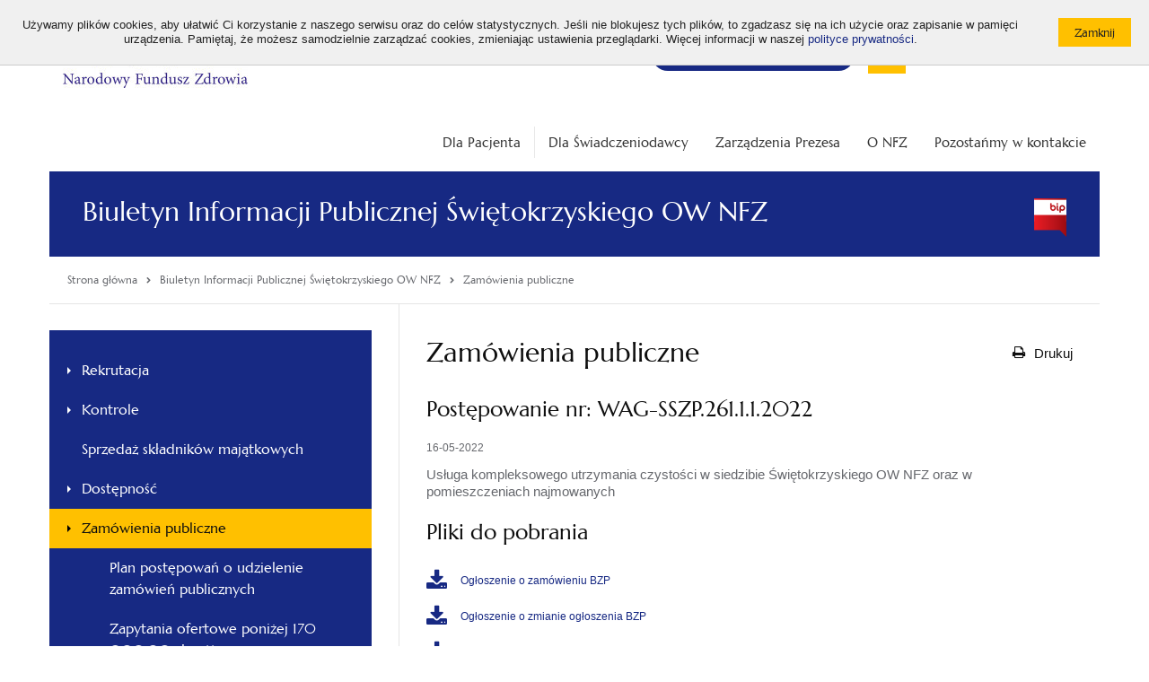

--- FILE ---
content_type: text/html; charset=utf-8
request_url: https://www.nfz.gov.pl/biuletyn-informacji-publicznej-swietokrzyskiego-ow-nfz/zamowienia-publiczne/postepowanie-nr-wag-sszp-261-1-1-2022,14.html
body_size: 8569
content:
<!DOCTYPE html>
<!--[if IE 7]><html class="ie7 page" lang="pl"><![endif]-->
<!--[if IE 8]><html class="ie8 page" lang="pl"><![endif]-->
<!--[if IE 9]><html class="ie9 page" lang="pl"><![endif]-->
<!--[if gt IE 9]><!-->
<html class="page" lang="pl">
<!--<![endif]-->

<head>
	<meta charset="UTF-8">
	<title>Zamówienia publiczne / Biuletyn Informacji Publicznej Świętokrzyskiego OW NFZ / Narodowy Fundusz Zdrowia (NFZ) – finansujemy zdrowie Polaków</title>
	<meta name="viewport" content="width=device-width, initial-scale=1.0">
	<meta name="author" content="ideo - www.ideo.pl" />
	<meta name="generator" content="edito - www.edito.pl" />
		<meta name="Keywords" content="narodowy fundusz zdrowia, nfz, narodowy fundusz zdrowia adres, narodowy fundusz zdrowia kontakt, ekuz, europejska karta ubezpieczenia zdrowotnego, ekuz wniosek, karta ekuz, infolinia, tip, telefoniczna informacja pacjenta, terminy leczenia, kolejki do lekarza, gdzie się leczyć, dieta, darmowe diety, dieta online, dieta logowanie, dofinansowanie do okularów, badania refundowane, sanatorium, kolejka do sanatorium, skierowania na badania, leczenie uzdrowiskowe, leczenie sanatoryjne, narodowy fundusz zdrowia delegatury, narodowy fundusz zdrowia oddziały, ewuś, internetowe konto pacjenta, ikp, narodowy fundusz zdrowia godziny otwarcia, jak sprawdzić ubezpieczenie, jak się ubezpieczyć, narodowy fundusz zdrowia numer telefonu, sanatorium kolejka, turnus rehabilitacyjny, ubezpieczenie zdrowotne, ubezpieczenie za granicą, niepełnosprawni, osoby z niepełnosprawnością, e-recepty, e-skierowania, szczepienie covid19, covid19, koronawirus, szczepimy się," />
			<meta name="Description" content="Bezpłatna opieka medyczna w Polsce. Sprawdź, gdzie się leczyć? Zobacz najbliższy termin badania. Wyrób kartę EKUZ, gdy planujesz wyjazd za granicę." />
	
	<meta name="Robots" content="index, follow" />

	<script type="text/javascript">var base_href = "/szablony/nfz/";</script>
	
	<meta name="google-site-verification" content="Tk8zeW-SRk2rH100-8Z00nu2PFMH50cnINEG8QlzTxc" />
	
	<link href="/szablony/nfz/styles/print.css" rel="stylesheet" type="text/css" media="print" />

	<link href="/szablony/nfz/favicon.ico" rel="SHORTCUT ICON" />

	
	<link defer href="/szablony/nfz/styles/jquery.fancybox.css" rel="stylesheet" type="text/css">

	<!--[if lt IE 9]>
		<script src="/szablony/nfz/scripts/html5shiv.js"></script>
		<script src="/szablony/nfz/scripts/nwmatcher-1.2.5-min.js"></script>
		<script src="/szablony/nfz/scripts/selectivizr-1.0.3b.js"></script>
		<script src="/szablony/nfz/scripts/respond.min.js"></script>
	<![endif]-->

	<style>
		.bg-color {
			background-color: #172983!important		}

		.border-color {
			border-color: #172983!important		}

		.font-color {
			color: #172983!important		}
	</style>

	<!-- Open Graph data -->
	<meta property="og:site_name" content="Narodowy Fundusz Zdrowia (NFZ) – finansujemy zdrowie Polaków" />
	<meta property="og:type" content="article" />
	<meta property="og:locale" content="pl_pl" />
	<meta property="og:title" content="Postępowanie nr: WAG-SSZP.261.1.1.2022" />
	<meta property="og:url"
		content="/biuletyn-informacji-publicznej-swietokrzyskiego-ow-nfz/zamowienia-publiczne/postepowanie-nr-wag-sszp-261-1-1-2022,14.html" />
	<meta property="og:description" content="Usługa kompleksowego utrzymania czystości w siedzibie Świętokrzyskiego OW NFZ oraz w pomieszczeniach najmowanych..." />
	<meta property="og:image"
		content="https://www.nfz.gov.pl/szablony/nfz/images/logo-social.png" />

	<meta name="twitter:card" content="summary">
	<meta name="twitter:title" content="Postępowanie nr: WAG-SSZP.261.1.1.2022">
	<meta name="twitter:description" content="Usługa kompleksowego utrzymania czystości w siedzibie Świętokrzyskiego OW NFZ oraz w pomieszczeniach najmowanych...">
	<meta name="twitter:image"
		content="https://www.nfz.gov.pl/szablony/nfz/images/logo-social.png">

	<meta name="deklaracja-dostępności" content="https://www.nfz.gov.pl/deklaracja-dostepnosci/">
	</head>

<body class="page lang-pl ">
		<div id="fb-root"></div>
	<script>
		(function (d, s, id) {
			var js, fjs = d.getElementsByTagName(s)[0];
			if (d.getElementById(id)) return;
			js = d.createElement(s);
			js.id = id;
			js.src = 'https://connect.facebook.net/pl_PL/sdk.js#xfbml=1&version=v2.11';
			fjs.parentNode.insertBefore(js, fjs);
		}(document, 'script', 'facebook-jssdk'));
	</script>

	<script>
		window.twttr = (function (d, s, id) {
			var js, fjs = d.getElementsByTagName(s)[0],
				t = window.twttr || {};
			if (d.getElementById(id)) return t;
			js = d.createElement(s);
			js.id = id;
			js.src = "https://platform.twitter.com/widgets.js";
			fjs.parentNode.insertBefore(js, fjs);

			t._e = [];
			t.ready = function (f) {
				t._e.push(f);
			};

			return t;
		}(document, "script", "twitter-wjs"));
	</script>
	
	
	<ul class="navigation-menu-wcag">
		<li><a href="#accessibility-menu">Przejdź do menu głównego</a></li>
		<li><a href="#accessibility-search">Przejdź do wyszukiwarki</a></li>
		<li><a href="#accessibility-content">Przejdź do treści</a></li>
	</ul>

	<div id="cookie-info"><div class="cookie-wrapper"><div class="cookie-text">Używamy plików cookies, aby ułatwić Ci korzystanie z naszego serwisu oraz do celów statystycznych. Jeśli nie blokujesz tych plików, to zgadzasz się na ich użycie oraz zapisanie w pamięci urządzenia. Pamiętaj, że możesz samodzielnie zarządzać cookies, zmieniając ustawienia przeglądarki. Więcej informacji w naszej <a href="/polityka-cookies">polityce prywatności</a>.</div><div class="cookie-btn"><input type="button" class="button-primary small js-close" value="Zamknij" /></div></div></div>

	<header id="header" class="row">
		<div class="header-wrapper">
			<div id="header-logo">
				<a href="https://www.nfz.gov.pl/">
					<img src="/gfx/nfz/_thumbs/logo/nfz_logo_a_kolor,q32J4m2kipjcpMSRZ6g.jpg" alt="Narodowy Fundusz Zdrowia (NFZ) – finansujemy zdrowie Polaków">

									</a>
			</div>
			<div class="header-tools">
				<div class="font-tool">
					<ul>
						<li>
							<button type="button" id="default-font" class="size" data-font="small">
								<span aria-hidden="true">A</span>
								<span class="sr-only">Standardowa wielkość czcionki</span>
							</button>
						</li>
						<li>
							<button type="button" id="big-font" class="size" data-font="medium">
								<span aria-hidden="true">A+</span>
								<span class="sr-only">Średnia wielkość czcionki</span>
							</button>
						</li>
						<li>
							<button type="button" id="bigger-font" class="size" data-font="big">
								<span aria-hidden="true">A++</span>
								<span class="sr-only">Duża wielkość czcionki</span>
							</button>
						</li>
					</ul>
				</div>
				<div class="contrast-tool">
					<ul>
						<li>
							<a class="hight_contrast has-tip contrast-default" href="/?contrast=default"
								title="Wersja podstawowa">
								<span>A</span>
							</a>
						</li>
						<li>
							<a data-tooltip="" class="hight_contrast has-tip contrast-black-yellow"
								data-contrast="black-yellow" href="/?contrast=black-yellow" title="Wersja czarno-zółta">
								<span>A</span>
							</a>
						</li>
					</ul>
				</div>
				<div class="social-tool">
					<ul>
						<li>
							<a href="https://www.facebook.com/akademianfz" target="_blank">
								<img src="/szablony/nfz/images/icon-facebook.svg" alt="Facebook">
							</a>
						</li>
						<li>
							<a href="https://www.youtube.com/c/AkademiaNFZ" target="_blank">
								<img src="/szablony/nfz/images/icon-youtube.svg" alt="YouTube">
							</a>
						</li>
						<li>
							<a href="https://twitter.com/NFZ_GOV_PL" target="_blank">
								<img src="/szablony/nfz/images/x-logo.svg" alt="Twitter">
							</a>
						</li>
						<li>
							<a href="https://www.linkedin.com/company/nfz-profil-oficjalny" target="_blank">
								<img src="/szablony/nfz/images/linkedin-logo.svg" alt="Linkedin">
							</a>
						</li>
						<li>
							<a href="https://open.spotify.com/show/56Jv0VD845KXrIaED49SWI?si=xm_fpwjPSnSV48FG4BuS0A" target="_blank">
								<img src="/szablony/nfz/images/spotify.svg" alt="Spotify">
							</a>
						</li>
						<li>
							<a href="http://nfz.gov.pl/bip/podstawy-prawne/" target="_blank">
								<img src="/szablony/nfz/images/icon_bip.svg" alt="Biuletyn Informacji Publicznej">
							</a>
						</li>
					</ul>
				</div>
			</div>
			<div class="header-blocks">
				
								<div class="block block-menuButton">
    <h2 class="wcag-hidden">Bezpłatna infolinia</h2> 
    <div class="content">
        <div class="menuButton-list">
    <a aria-label="Bezpłatna infolinia NFZ" class="mobile-only" href="tel:800 190 590"><span class="icon-phone"></span> 800 190 590 </a>

    <li aria-label="Bezpłatna infolinia NFZ"  class="single" >
        <a href="/kontakt/telefoniczna-informacja-pacjenta/"             
            
            <span class="text no-icon"><span>
                <span class="icon-phone desktop-only"></span>    
                <span>
                    Infolinia NFZ 24h/7: 800 190 590                </span>
            </span>
        </a>
            </li>
</div>
    </div>
</div>				
								<div class="block block-NfzWyszukiwarkaElastic">
    <h2 class="wcag-hidden">Wyszukiwarka</h2> 
    <div class="content">
        <form id="accessibility-search" class="form" role="search" name="wyszukiwarka_150"
	action="/wyszukiwarka/szukaj.html" method="post">
	<button type="submit">
		<i class="icon-search"></i>
		<span class="sr-only">Otwórz / Zamknij wyszukiwarkę</span>
	</button>
	<input type="text" name="query" placeholder="Wyszukaj..." maxlength="128" />
</form>    </div>
</div><div class="block block-DefaultListaStron">
    <h2 class="wcag-hidden">Top menu</h2> 
    <div class="content">
        <ul>
		<li class="first" >
		<a href="https://www.nfz.gov.pl/dla-pacjenta/medical-treatment-abroad/" 			rel="noopener"
			class="">
			ENG			
		</a>
				</li>
			<li>
		<a href="https://www.nfz.gov.pl/dla-pacjenta/dla-pacjenta-z-ukrainy/" 			rel="noopener"
			class="">
			UA			
		</a>
				</li>
			<li class="last" >
		<a href="https://www.nfz.gov.pl/o-nfz/rekrutacja/dlaczego-warto-z-nami-pracowac/" 			rel="noopener"
			class="">
			Praca w NFZ			
		</a>
				</li>
		</ul>
    </div>
</div>												<div class="block block-navigation">
					<button id="accessibility-menu-btn" type="button" aria-label="Menu"
						aria-controls="accessibility-menu" aria-expanded="false">
						<span class="bar"></span>
						<span class="bar"></span>
						<span class="bar"></span>
					</button>
				</div>
							</div>
		</div>
	</header>

	<div class="section-20 row">
			</div>

	<div class="row">
		<div class="large-12 column collapse">
						<nav id="accessibility-menu" class="main-menu horizontal-menu right"
				aria-labelledby="accessibility-menu-btn">
				<div class="block js-tab">
	<ul class="menu clearfix">
		<li class="">
	<a href="/dla-pacjenta/" 				style=""
	>
		<span style="display: none;">Link do:</span>
		Dla Pacjenta			</a>
</li>
<li class="">
	<a href="/dla-swiadczeniodawcy/" 				style=""
	>
		<span style="display: none;">Link do:</span>
		Dla Świadczeniodawcy			</a>
</li>
<li class="custom-colors">
	<a href="/zarzadzenia-prezesa/zarzadzenia-prezesa-nfz/" 				style="color: #333333;background-color: #FFFFFF"
	>
		<span style="display: none;">Link do:</span>
		Zarządzenia Prezesa			</a>
</li>
<li class="custom-colors">
	<a href="/o-nfz/wladze-nfz/" 				style="color: #333333;background-color: #FFFFFF"
	>
		<span style="display: none;">Link do:</span>
		O NFZ			</a>
</li>
<li class="custom-colors">
	<a href="/kontakt/centrala-nfz/" 				style="color: #333333;background-color: #FFFFFF"
	>
		<span style="display: none;">Link do:</span>
		Pozostańmy w kontakcie			</a>
</li>
	</ul>
</div>			</nav>
					</div>
	</div>
	<main id="accessibility-content">
				<section class="site-name row bg-color">
			<div class="large-12 column collapse">
				<span class="icon "></span>
				<h1 class="title">Biuletyn Informacji Publicznej Świętokrzyskiego OW NFZ</h1>
												<div class="bip-logo"></div>
							</div>
		</section>
		
		<div class="row">
			<div class="large-12">
				<div class="page-module-tools">
					<nav class="breadcrumbs" aria-label="Tutaj jesteś:">
	<ol itemscope itemtype="http://schema.org/BreadcrumbList" class="list">
		<li itemprop="itemListElement" itemscope itemtype="http://schema.org/ListItem" class="item">
			<a class="link home" itemprop="item" href="https://www.nfz.gov.pl">
				<span itemprop="name">Strona główna</span>
			</a>
			<meta itemprop="position" content="1" />
		</li>
												<li itemprop="itemListElement" class="item last_bread" itemscope
					itemtype="http://schema.org/ListItem">
					<span class="icon"><i class="icon-chevron-right"></i></span>
											<a itemprop="item" href="/biuletyn-informacji-publicznej-swietokrzyskiego-ow-nfz/dofinansowanie-programow-polityki-zdrowotnej-dla-jednostek-samorzadu-terytorialnego/dofinansowanie-programow-polityki-zdrowotnej-w-roku-2020/" class="link">
							<span itemprop="name">Biuletyn Informacji Publicznej Świętokrzyskiego OW NFZ</span>
						</a>
										<meta itemprop="position" content="2" />
				</li>
							<li itemprop="itemListElement" class="item " itemscope
					itemtype="http://schema.org/ListItem">
					<span class="icon"><i class="icon-chevron-right"></i></span>
											<a itemprop="item" href="/biuletyn-informacji-publicznej-swietokrzyskiego-ow-nfz/zamowienia-publiczne/" class="link" aria-current="page">
							<span itemprop="name">Zamówienia publiczne</span>
						</a>
										<meta itemprop="position" content="3" />
				</li>
						</ol>
</nav>
									</div>
			</div>
		</div>

		<div class="row">
			<div class="content-view">
									<div class="sidebar">
						<div class="block js-tab bg-color">
    <h2 class="wcag-hidden">Menu główne - Świętokrzyski</h2> 
    <ul class="menu">
        
<li class="first" >
	<a href="/biuletyn-informacji-publicznej-swietokrzyskiego-ow-nfz/rekrutacja/" 		rel=""
		class="menu-children-arrow">
		Rekrutacja		
	</a>
		</li>
	
<li>
	<a href="/biuletyn-informacji-publicznej-swietokrzyskiego-ow-nfz/kontrole/apteki/" 		rel=""
		class="menu-children-arrow">
		Kontrole		
	</a>
		</li>
	
<li>
	<a href="/biuletyn-informacji-publicznej-swietokrzyskiego-ow-nfz/sprzedaz-skladnikow-majatkowych/" 		rel=""
		class="">
		Sprzedaż składników majątkowych		
	</a>
		</li>
	
<li>
	<a href="/biuletyn-informacji-publicznej-swietokrzyskiego-ow-nfz/dostepnosc/" 		rel=""
		class="menu-children-arrow">
		Dostępność		
	</a>
		</li>
	
<li>
	<a href="/biuletyn-informacji-publicznej-swietokrzyskiego-ow-nfz/zamowienia-publiczne/" 		rel=""
		class="menu-children-arrow active" aria-current="page">
		Zamówienia publiczne		
	</a>
		<ul>
				<li class="first" >
			<a href="/biuletyn-informacji-publicznej-swietokrzyskiego-ow-nfz/zamowienia-publiczne/plan-postepowan-o-udzielenie-zamowien-publicznych/" 				rel=""
				class="">
				Plan postępowań o udzielenie zamówień publicznych			</a>
						</li>
					<li class="last" >
			<a href="/biuletyn-informacji-publicznej-swietokrzyskiego-ow-nfz/zamowienia-publiczne/zapytania-ofertowe-ponizej-170-00000-zl-netto/" 				rel=""
				class="">
				Zapytania ofertowe poniżej 170 000,00 zł netto			</a>
						</li>
				</ul>
		</li>
	
<li>
	<a href="/biuletyn-informacji-publicznej-swietokrzyskiego-ow-nfz/wykaz-swiadczeniodawcow-/" 		rel=""
		class="">
		Wykaz świadczeniodawców zakwalifikowanych do Krajowej Sieci Kardiologicznej		
	</a>
		</li>
	
<li>
	<a href="/biuletyn-informacji-publicznej-swietokrzyskiego-ow-nfz/wykaz-swiadczeniodawcow-zakwalifikowanych-do-krajowej-sieci-onkologicznej/" 		rel=""
		class="">
		Wykaz świadczeniodawców zakwalifikowanych do Krajowej Sieci Onkologicznej		
	</a>
		</li>
	
<li>
	<a href="/biuletyn-informacji-publicznej-swietokrzyskiego-ow-nfz/wykaz-szpitali-zakwalifikowanych-do-psz/" 		rel=""
		class="">
		Wykaz szpitali zakwalifikowanych do PSZ		
	</a>
		</li>
	
<li>
	<a href="/biuletyn-informacji-publicznej-swietokrzyskiego-ow-nfz/dofinansowanie-programow-polityki-zdrowotnej-dla-jednostek-samorzadu-terytorialnego/dofinansowanie-programow-polityki-zdrowotnej-w-2025-roku-/" 		rel=""
		class="menu-children-arrow">
		Dofinansowanie programów polityki zdrowotnej dla jednostek samorządu terytorialnego		
	</a>
		</li>
	
<li>
	<a href="/biuletyn-informacji-publicznej-swietokrzyskiego-ow-nfz/wykaz-punktow-szczepien-ochronnych-przeciwko-grypie/" 		rel=""
		class="">
		Wykaz punktów szczepień ochronnych przeciwko grypie		
	</a>
		</li>
	
<li>
	<a href="/biuletyn-informacji-publicznej-swietokrzyskiego-ow-nfz/wykaz-podmiotow-leczniczych-w-ktorych-moze-wystapic-brak-dostepu-do-swiadczen/" 		rel=""
		class="">
		Wykaz podmiotów leczniczych, w których może wystąpić brak dostępu do świadczeń		
	</a>
		</li>
	
<li>
	<a href="/biuletyn-informacji-publicznej-swietokrzyskiego-ow-nfz/podmioty-udzielajace-swiadczen-opieki-zdrowotnej-dotyczacej-przeciwdzialania-covid-19/" 		rel=""
		class="">
		Podmioty udzielające świadczeń opieki zdrowotnej dotyczącej przeciwdziałania COVID-19		
	</a>
		</li>
	
<li>
	<a href="/biuletyn-informacji-publicznej-swietokrzyskiego-ow-nfz/programy-rzadowe/" 		rel=""
		class="">
		Programy Rządowe		
	</a>
		</li>
	
<li>
	<a href="/biuletyn-informacji-publicznej-swietokrzyskiego-ow-nfz/programy-polityki-zdrowotnej/" 		rel=""
		class="">
		Programy Polityki Zdrowotnej		
	</a>
		</li>
	
<li>
	<a href="/biuletyn-informacji-publicznej-swietokrzyskiego-ow-nfz/programy-polityki-zdrowotnej-dofinasowane-przez-ministerstwo-zdrowia/" 		rel=""
		class="">
		Programy polityki zdrowotnej dofinasowane przez Ministerstwo Zdrowia		
	</a>
		</li>
	
<li>
	<a href="/biuletyn-informacji-publicznej-swietokrzyskiego-ow-nfz/harmonogram-skladania-wnioskow-o-autoryzacje/" 		rel=""
		class="">
		Harmonogram składania wniosków o autoryzację na terenie województwa świętokrzyskiego		
	</a>
		</li>
	
<li class="last" >
	<a href="/biuletyn-informacji-publicznej-swietokrzyskiego-ow-nfz/wykaz-autoryzacje/" 		rel=""
		class="">
		Wykaz podmiotów leczniczych posiadających autoryzację, którym odmówiono wydania albo cofnięto autoryzację		
	</a>
		</li>
		    </ul>
</div>					</div>
								<div class="module-content">
										<div class="site-text">
						<div class="module">
	<div class="module-head">
		<h2 class="module-title">
			Zamówienia publiczne		</h2>
		<div class="module-btns">
			<button type="button" class="btn-print" onclick="javascript: window.print();">
				<i class="icon-print"></i>
				<span>Drukuj</span>
			</button>
					</div>
	</div>

	<div class="news-module">
	<h3 class="title">
		Postępowanie nr: WAG-SSZP.261.1.1.2022	</h3>
		<div class="date">
		16-05-2022	</div>

	
	<p><span calibri="" style="font-size:11.0pt;line-height:115%;
font-family:">Usługa kompleksowego utrzymania czystości w siedzibie Świętokrzyskiego OW NFZ oraz w pomieszczeniach najmowanych </span></p>	<div class="files">
	<h3 class="files-title">
		Pliki do pobrania	</h3>
	<ul class="files-list">
					<li class="files-item">
				
				<a class="files-link" href="/download/gfx/nfz/pl/defaultaktualnosci/619/14/1/ogloszenie_o_zamowieniu_bzp.pdf" download>
					<span class="files-icon"><i class="icon-download-alt"></i></span>
					Ogłoszenie o zamówieniu BZP				</a>
			</li>
					<li class="files-item">
				
				<a class="files-link" href="/download/gfx/nfz/pl/defaultaktualnosci/619/14/1/ogloszenie_o_zmianie_ogloszenia_bzp.pdf" download>
					<span class="files-icon"><i class="icon-download-alt"></i></span>
					Ogłoszenie o zmianie ogłoszenia BZP				</a>
			</li>
					<li class="files-item">
				
				<a class="files-link" href="/download/gfx/nfz/pl/defaultaktualnosci/619/14/1/specyfikacja_warunkow_zamowienia.pdf" download>
					<span class="files-icon"><i class="icon-download-alt"></i></span>
					Specyfikacja Warunków Zamówienia				</a>
			</li>
					<li class="files-item">
				
				<a class="files-link" href="/download/gfx/nfz/pl/defaultaktualnosci/619/14/1/swz__sprzatanie.docx" download>
					<span class="files-icon"><i class="icon-download-alt"></i></span>
					SWZ_sprzątanie				</a>
			</li>
					<li class="files-item">
				
				<a class="files-link" href="/download/gfx/nfz/pl/defaultaktualnosci/619/14/1/link__do__miniportalu.docx" download>
					<span class="files-icon"><i class="icon-download-alt"></i></span>
					Link do miniPortalu				</a>
			</li>
					<li class="files-item">
				
				<a class="files-link" href="/download/gfx/nfz/pl/defaultaktualnosci/619/14/1/wyjasnienie_tresci_swz.pdf" download>
					<span class="files-icon"><i class="icon-download-alt"></i></span>
					Wyjaśnienie treści SWZ				</a>
			</li>
					<li class="files-item">
				
				<a class="files-link" href="/download/gfx/nfz/pl/defaultaktualnosci/619/14/1/informacja_o_kwocie_na_sfinansowanie_zamowienia.pdf" download>
					<span class="files-icon"><i class="icon-download-alt"></i></span>
					Informacja o kwocie na sfinansowanie zamówienia				</a>
			</li>
					<li class="files-item">
				
				<a class="files-link" href="/download/gfx/nfz/pl/defaultaktualnosci/619/14/1/informacja_z_otwarcia_ofert-1.pdf" download>
					<span class="files-icon"><i class="icon-download-alt"></i></span>
					Informacja z otwarcia ofert				</a>
			</li>
					<li class="files-item">
				
				<a class="files-link" href="/download/gfx/nfz/pl/defaultaktualnosci/619/14/1/zawiadomienie_o_uniewaznieniu_postepowania.pdf" download>
					<span class="files-icon"><i class="icon-download-alt"></i></span>
					Zawiadomienie o unieważnieniu postępowania				</a>
			</li>
			</ul>
</div>
</div>

	<div class="public-register gray-box block-content js-tab">
		<h2 style="display: none;" class="metrics-bg">
			Metryka		</h2>
					<div>
				<strong>Podmiot publikujący</strong>:
				Dyrektor Świętokrzyskiego OW NFZ			</div>
							<div>
				<strong>Autor informacji</strong>:
				Agnieszka Niewczas			</div>
							<div>
				<strong>Publikujący informację</strong>:
				Marzena Nosek			</div>
									<div>
				<strong>Publikacja informacji</strong>:
				16.05.2022 11:04			</div>
							<div>
				<strong>Aktualizacja informacji</strong>:
				07.06.2022 13:37			</div>
						
		
			<a class="button-gray-micro btn_version mb-10 mt-10" style="display: inline-block">Sprawdź historię zmian</a>

			<div class="versions" style="display: none;">
				<table style="width: 100%">
                                        <caption></caption>
					<tr>
						<th scope="col" class="text-left">Użytkownik</th>
						<th scope="col" class="text-left">Data</th>
						<th scope="col" class="text-left">Akcja</th>
						<th scope="col" class="text-left">Wersja</th>
						<th scope="col" class="text-left">Źródło</th>
													<th scope="col" class="text-left">Zmiany</th>
											</tr>
																<tr>
							<td>Marzena Nosek</td>
							<td>07.06.2022 13:37</td>
							<td>Edycja</td>
							<td>11</td>
							<td></td>
															<td>Publikacja - Zawiadomienia o unieważnieniu postępowania</td>
													</tr>
											<tr>
							<td>Marzena Nosek</td>
							<td>30.05.2022 13:20</td>
							<td>Edycja</td>
							<td>10</td>
							<td></td>
															<td>Aktualizacja</td>
													</tr>
											<tr>
							<td>Marzena Nosek</td>
							<td>30.05.2022 12:49</td>
							<td>Edycja</td>
							<td>9</td>
							<td></td>
															<td>Publiokacja pliku z informacją o otwarciu ofert</td>
													</tr>
											<tr>
							<td>Marzena Nosek</td>
							<td>27.05.2022 09:56</td>
							<td>Edycja</td>
							<td>8</td>
							<td></td>
															<td>Publikacja informacji o kwocie</td>
													</tr>
											<tr>
							<td>Marzena Nosek</td>
							<td>24.05.2022 13:03</td>
							<td>Edycja</td>
							<td>7</td>
							<td></td>
															<td>Dodanie pliku z wyjaśnieniem</td>
													</tr>
											<tr>
							<td>Marzena Nosek</td>
							<td>16.05.2022 11:16</td>
							<td>Edycja</td>
							<td>6</td>
							<td></td>
															<td>Aktualizacja</td>
													</tr>
											<tr>
							<td>Marzena Nosek</td>
							<td>16.05.2022 11:14</td>
							<td>Edycja</td>
							<td>5</td>
							<td></td>
															<td>Aktualizacja</td>
													</tr>
											<tr>
							<td>Marzena Nosek</td>
							<td>16.05.2022 11:12</td>
							<td>Edycja</td>
							<td>4</td>
							<td></td>
															<td>Aktualizacja</td>
													</tr>
											<tr>
							<td>Marzena Nosek</td>
							<td>16.05.2022 11:11</td>
							<td>Edycja</td>
							<td>3</td>
							<td></td>
															<td>Aktualizacja</td>
													</tr>
											<tr>
							<td>Marzena Nosek</td>
							<td>16.05.2022 11:09</td>
							<td>Edycja</td>
							<td>2</td>
							<td></td>
															<td>Aktualizacja</td>
													</tr>
											<tr>
							<td>Marzena Nosek</td>
							<td>16.05.2022 11:07</td>
							<td>Publikacja</td>
							<td>1</td>
							<td></td>
															<td>Zamieszczenie informacji o postępowaniu&nbsp;</td>
													</tr>
									</table>
			</div>
			</div>


<a href="/biuletyn-informacji-publicznej-swietokrzyskiego-ow-nfz/zamowienia-publiczne/" class="button-primary small mt-20 mb-20 left">Wszystkie aktualności</a>

</div>					</div>
									</div>
			</div>
		</div>

		<section class="round-menu-box row collapse">
			<div class="large-12 column collapse">
							</div>
		</section>

		<div class="row">
			<div class="pre-footer">
									<div id="region-10" class="pre-column pre-column-2">
						<div id="block-23" class="block js-tab">
		<h2 class="header-block">LogoSmall</h2>
		<div class="description-block">
	<!-- <h2 class="header-block">LogoSmall</h2> -->

		<div style="text-align: center;"><a href="https://www.nfz.gov.pl/"><img alt="" src="/gfx/nfz/userfiles/_public/banerki/logo_a_-_bez_tla.png" style="width: 130px; height: 48px;" /></a><br />
&nbsp;</div>

<div style="text-align: center;">&nbsp;<a href="https://www.facebook.com/akademianfz" target="_blank"><img alt="" src="/gfx/nfz/userfiles/_public/banerki/fb.png" style="width: 40px; height: 40px;" /></a>&nbsp;&nbsp;&nbsp;<a href="https://twitter.com/NFZ_GOV_PL" target="_blank"><img alt="" src="/gfx/nfz/userfiles/_public/banerki/x_logo_2.png" style="width: 40px; height: 40px;" /></a>&nbsp;</div>

<div style="text-align: center;">&nbsp;</div>

<div style="text-align: center;"><a href="https://www.youtube.com/c/AkademiaNFZ" target="_blank"><img alt="" src="/gfx/nfz/userfiles/_public/banerki/yt.png" style="width: 40px; height: 40px;" /></a>&nbsp;&nbsp;&nbsp;<a href="https://open.spotify.com/show/56Jv0VD845KXrIaED49SWI?si=xm_fpwjPSnSV48FG4BuS0A" target="_blank"><img alt="" src="/gfx/nfz/userfiles/_public/rotator/spotify.png" style="width: 40px; height: 40px;" /></a></div>

<div style="text-align: center;">&nbsp;</div>

<div style="text-align: center;"><a href="https://www.linkedin.com/company/nfz-profil-oficjalny/" target="_blank"><img alt="" src="/gfx/nfz/userfiles/_public/banerki/in_2.png" style="width: 40px; height: 40px;" /></a></div>

<div style="text-align: center;">
<p style="text-align: left;"><u><strong><span style="font-size:13px;"><a href="/polityka-cookies/" target="_blank" title="Przekierowanie do polityki prywatności serwisu nfz.gov.pl, otwieranie w nowym oknie">Polityka prywatności i cookies</a></span></strong></u></p>
</div>

<div style="text-align: center;">
<p style="text-align: left;"><u><strong><span style="font-size:13px;"><a href="/mapa-serwisu/" target="_blank" title="Przekierowanie do mapy serwisu nfz.gov.pl, otwieranie w nowym oknie">Mapa serwisu</a></span></strong></u></p>
</div>

<div style="text-align: center;">
<p style="text-align: left;"><u><strong><a href="https://www.nfz.gov.pl/deklaracja-dostepnosci/" target="_blank" title="Przekierowanie do deklaracji dostępności serwisu nfz.gov.pl, otwieranie w nowym oknie"><span style="font-size:13px;">Deklaracja dostępności</span></a></strong></u></p>
</div>
			</div>
</div>					</div>
													<div id="region-11" class="pre-column pre-column-2">
						<div class="block js-tab">
    <h2 class="header-block">Ważne linki</h2> 
    <ul class="menu">
        
<li class="first" >
	<a href="/bip/informacja-ado-nfz/" 		rel=""
		class="">
		Administrator Danych Osobowych		
	</a>
		</li>
	
<li>
	<a href="/bip/zamowienia-publiczne/" 		rel=""
		class="">
		Zamówienia publiczne		
	</a>
		</li>
	
<li>
	<a href="/o-nfz/rekrutacja/dlaczego-warto-z-nami-pracowac/" 		rel=""
		class="">
		Praca w NFZ		
	</a>
		</li>
	
<li class="last" >
	<a href="/dla-swiadczeniodawcy/pliki-do-pobrania/identyfikacja/" 		rel=""
		class="">
		Pliki do pobrania		
	</a>
		</li>
		    </ul>
</div><div class="block js-tab">
    <h2 class="header-block">BIP info</h2> 
    <ul class="menu">
        
<li class="first" >
	<a href="/bip/podstawy-prawne/" 		rel=""
		class="">
		Biuletyn Informacji Publicznej NFZ		
	</a>
		</li>
	
<li>
	<a href="/bip/instrukcja-obslugi-bip/" 		rel=""
		class="">
		Instrukcja obsługi BIP		
	</a>
		</li>
	
<li>
	<a href="/bip/redakcja-bip/" 		rel=""
		class="">
		Redakcja BIP NFZ		
	</a>
		</li>
	
<li class="last" >
	<a href="https://www.gov.pl/web/bip/narodowy-fundusz-zdrowia"  target="_blank"		rel="noopener"
		class="">
		Portal BIP		
	</a>
		</li>
		    </ul>
</div>					</div>
													<div id="region-12" class="pre-column pre-column-2">
						<div class="block js-tab">
    <h2 class="header-block">Strony Oddziałów</h2> 
    <ul class="menu">
        
<li class="first" >
	<a href="http://www.nfz-wroclaw.pl/"  target="_blank"		rel="noopener"
		class="">
		Dolnośląski		
	</a>
		</li>
	
<li>
	<a href="http://nfz-bydgoszcz.pl/"  target="_blank"		rel="noopener"
		class="">
		Kujawsko-Pomorski		
	</a>
		</li>
	
<li>
	<a href="http://www.nfz-lodz.pl/"  target="_blank"		rel="noopener"
		class="">
		Łódzki		
	</a>
		</li>
	
<li>
	<a href="http://www.nfz-lublin.pl/"  target="_blank"		rel="noopener"
		class="">
		Lubelski		
	</a>
		</li>
	
<li>
	<a href="http://www.nfz-zielonagora.pl/"  target="_blank"		rel="noopener"
		class="">
		Lubuski		
	</a>
		</li>
	
<li>
	<a href="http://www.nfz-krakow.pl/"  target="_blank"		rel="noopener"
		class="">
		Małopolski		
	</a>
		</li>
	
<li>
	<a href="http://www.nfz-warszawa.pl/"  target="_blank"		rel="noopener"
		class="">
		Mazowiecki		
	</a>
		</li>
	
<li>
	<a href="https://www.nfz-opole.pl/"  target="_blank"		rel="noopener"
		class="">
		Opolski		
	</a>
		</li>
	
<li>
	<a href="https://www.nfz-rzeszow.pl/"  target="_blank"		rel="noopener"
		class="">
		Podkarpacki		
	</a>
		</li>
	
<li>
	<a href="http://www.nfz-bialystok.pl/"  target="_blank"		rel="noopener"
		class="">
		Podlaski		
	</a>
		</li>
	
<li>
	<a href="http://www.nfz-gdansk.pl/"  target="_blank"		rel="noopener"
		class="">
		Pomorski		
	</a>
		</li>
	
<li>
	<a href="http://www.nfz-katowice.pl/"  target="_blank"		rel="noopener"
		class="">
		Śląski		
	</a>
		</li>
	
<li>
	<a href="http://www.nfz-kielce.pl/"  target="_blank"		rel="noopener"
		class="">
		Świętokrzyski		
	</a>
		</li>
	
<li>
	<a href="http://www.nfz-olsztyn.pl/"  target="_blank"		rel="noopener"
		class="">
		Warmińsko-Mazurski		
	</a>
		</li>
	
<li>
	<a href="http://www.nfz-poznan.pl"  target="_blank"		rel="noopener"
		class="">
		Wielkopolski		
	</a>
		</li>
	
<li class="last" >
	<a href="http://www.nfz-szczecin.pl/"  target="_blank"		rel="noopener"
		class="">
		Zachodniopomorski		
	</a>
		</li>
		    </ul>
</div>					</div>
													<div id="region-13" class="pre-column pre-column-2">
						<div id="block-64" class="block js-tab">
		<h2 class="header-block">Kontakt</h2>
		<div class="description-block">
	<!-- <h2 class="header-block">Kontakt</h2> -->

		<p><strong>Narodowy Fundusz Zdrowia - Centrala</strong><br />
ul. Rakowiecka 26/30<br />
02-528 Warszawa</p>

<p><strong>Godziny otwarcia </strong><br />
poniedziałek - piątek w godz. 8.00 - 16.00</p>

<p><strong>Telefoniczna Informacja Pacjenta</strong><br />
800 190 590</p>

<p><strong>Mejl</strong><br />
<span style="font-size:10px;"><script defer type="text/javascript">
			//<![CDATA[
	            document.write('<a' + ' ' + 'href="mailto:' + 'KancelariaElektroniczna[at]nfz.gov.pl?subject=Adres%20e-mail%20do%20Kancelarii%20Elektronicznej%20Centrali%20NFZ&amp;body=Adres%20e-mail%20do%20Kancelarii%20Elektronicznej%20Centrali%20NFZ' + '@' + '' + '"' + ''+'>' + '<u>KancelariaElektroniczna[at]nfz.gov.pl</u>' + '</a>');
			//]]>
			</script></span><br />
<span style="font-size:14px;">[at] = @</span></p>

<p><strong>Adres Doręczeń Elektronicznych (ADE):</strong><br />
<span style="font-size:10px;">AE:PL-98754-99859-GJBJA-29</span></p>

<p><strong>Adres skrytki ePUAP:</strong><br />
<span style="font-size:10px;">/NFZ-Centrala/SkrytkaESP</span></p>

<p><a href="https://epuap.gov.pl/wps/portal/strefa-klienta/katalog-spraw/profil-urzedu/NFZ-Centrala" style="padding-right:2px;" target="_blank"><img alt="ePUAP" src="/szablony/nfz/images/indeks_2018_10_24_epuap.jpg" style="width: 116px; height: 24px;" title="ePUAP" /></a></p>
			</div>
</div>					</div>
											</div>
		</div>
	</main>

	<footer class="row">
		<div class="large-12">
			<div class="footer-page">
								<p class="copyright">
					Copyright &copy; Narodowy Fundusz Zdrowia 2025				</p>
								<p class="realization">
					Realizacja:					<a id="ideolink" href="http://www.ideo.pl/">Ideo</a>
				</p>
			</div>
		</div>
	</footer>

	<link property="stylesheet" href="/gfx/nfz/_thumbs/nfz__1743421135_q4Y.css" rel="stylesheet" type="text/css" />
	<script defer src="/gfx/nfz/_thumbs/nfz__1743421135_q4Y.js" type="text/javascript"></script>	
			<!-- Google tag (gtag.js) -->
<script async src="https://www.googletagmanager.com/gtag/js?id=G-6P536BHSFZ"></script>
<script>
  window.dataLayer = window.dataLayer || [];
  function gtag(){dataLayer.push(arguments);}
  gtag('js', new Date());

  gtag('config', 'G-6P536BHSFZ');
</script>

<!-- Meta Pixel Code -->
<script>
!function(f,b,e,v,n,t,s)
{if(f.fbq)return;n=f.fbq=function(){n.callMethod?
n.callMethod.apply(n,arguments):n.queue.push(arguments)};
if(!f._fbq)f._fbq=n;n.push=n;n.loaded=!0;n.version='2.0';
n.queue=[];t=b.createElement(e);t.async=!0;
t.src=v;s=b.getElementsByTagName(e)[0];
s.parentNode.insertBefore(t,s)}(window, document,'script',
'https://connect.facebook.net/en_US/fbevents.js');
fbq('init', '4181432432173742');
fbq('track', 'PageView');
</script>
<noscript><img height="1" width="1" style="display:none"
src="https://www.facebook.com/tr?id=4181432432173742&ev=PageView&noscript=1"
/></noscript>
<!-- End Meta Pixel Code -->				</body>

</html>

--- FILE ---
content_type: text/css
request_url: https://www.nfz.gov.pl/szablony/nfz/styles/print.css
body_size: 384
content:
#logo {
	width: 100%;
	text-align: center;
}

.pager,
.round-menu-box,
.logo-addons,
.top-elements,
.main-menu,
.breadcrumbs,
.sidebar,
.print,
.pre-footer {
	display: none !important;
}

.content .large-8 {
	width: 100%;
}

section.site-name > div {
    padding: 30px 18px 15px;
}

.foto {
    margin: 10px 0;
    text-align: center;
    float: left;
    width: 33%;
}

--- FILE ---
content_type: image/svg+xml
request_url: https://www.nfz.gov.pl/szablony/nfz/images/icon_bip.svg
body_size: 1701
content:
<?xml version="1.0" encoding="UTF-8" standalone="no"?>
<!-- Created with Inkscape (http://www.inkscape.org/) -->

<svg
   xmlns:dc="http://purl.org/dc/elements/1.1/"
   xmlns:cc="http://creativecommons.org/ns#"
   xmlns:rdf="http://www.w3.org/1999/02/22-rdf-syntax-ns#"
   xmlns:svg="http://www.w3.org/2000/svg"
   xmlns="http://www.w3.org/2000/svg"
   xmlns:xlink="http://www.w3.org/1999/xlink"
   version="1.0"
   width="331.47836"
   height="388.66479"
   viewBox="0 0 536.22711 1237.6193"
   id="svg2"
   xml:space="preserve"><metadata
   id="metadata45"><rdf:RDF><cc:Work
       rdf:about=""><dc:format>image/svg+xml</dc:format><dc:type
         rdf:resource="http://purl.org/dc/dcmitype/StillImage" /><dc:title></dc:title></cc:Work></rdf:RDF></metadata>
 <defs
   id="defs4">
  <style
   type="text/css"
   id="style6" />
  <linearGradient
   x1="384.267"
   y1="618.80798"
   x2="623.04901"
   y2="618.80798"
   id="id0"
   gradientUnits="userSpaceOnUse">
   <stop
   id="stop9"
   style="stop-color:#da251d;stop-opacity:1"
   offset="0" />
   <stop
   id="stop11"
   style="stop-color:#89211b;stop-opacity:1"
   offset="0.50196099" />
  </linearGradient>
 <linearGradient
   x1="384.267"
   y1="618.80798"
   x2="623.04901"
   y2="618.80798"
   id="linearGradient2335"
   xlink:href="#id0"
   gradientUnits="userSpaceOnUse" /><linearGradient
   x1="384.267"
   y1="618.80798"
   x2="623.04901"
   y2="618.80798"
   id="linearGradient2405"
   xlink:href="#id0"
   gradientUnits="userSpaceOnUse" /><linearGradient
   x1="384.267"
   y1="618.80798"
   x2="623.04901"
   y2="618.80798"
   id="linearGradient3056"
   xlink:href="#id0"
   gradientUnits="userSpaceOnUse" />
  
  
  
 <linearGradient
   x1="384.267"
   y1="618.80798"
   x2="623.04901"
   y2="618.80798"
   id="linearGradient3088"
   xlink:href="#id0"
   gradientUnits="userSpaceOnUse"
   gradientTransform="matrix(3.1826893,0,0,3.1826893,-1334.8767,-1350.6617)" /></defs>
 
<rect
   width="3486.0752"
   height="1237.6199"
   x="-857.53802"
   y="-0.00064429396"
   id="rect2339"
   style="fill:#ffffff;fill-opacity:1;fill-rule:nonzero;stroke:none" /><path
   d="m -259.6465,1018.0644 839.22742,0 216.29174,219.5549 0,-704.65061 -1055.5198,0 0,485.09601 6.4e-4,-3e-4 z M 288.91864,151.47532 c -12.40615,0 -22.47017,10.06402 -22.47017,22.47768 l 0,134.05774 c 0,0.0904 0.0255,0.16932 0.0255,0.25939 0.14291,50.62831 41.35396,91.77921 92.03478,91.77921 50.7674,0 92.07234,-41.28998 92.07234,-92.0386 0,-50.77122 -41.30494,-92.05356 -92.07234,-92.05356 -17.22576,0 -33.31225,4.84214 -47.10571,13.10539 l 0,-55.10954 c 0,-12.41366 -10.05274,-22.47768 -22.48522,-22.47768 l 0,-3e-5 z m 69.59108,109.43741 c 25.98152,0 47.09077,21.13557 47.09077,47.09839 0,25.97396 -21.10925,47.08311 -47.09077,47.08311 -25.95517,0 -47.1057,-21.10925 -47.1057,-47.08311 0,-25.96269 21.1506,-47.09839 47.1057,-47.09839 l 0,0 z m 138.30982,-44.78999 c -12.43248,0 -22.48523,10.07907 -22.48523,22.48144 l 0,76.85431 c 0,27.25594 3.83463,65.41063 36.95166,82.0911 11.08658,5.57149 24.60929,1.09777 30.19208,-9.98508 5.56773,-11.10539 1.09777,-24.60178 -9.98884,-30.18453 -3.01506,-1.50755 -12.19938,-6.15796 -12.19938,-41.92143 l 0,-76.85431 c 0,-12.4024 -10.04899,-22.48143 -22.47016,-22.48143 l -1.3e-4,-7e-5 z m 0.0127,-64.55703 c -13.67685,0 -24.7371,11.0678 -24.7371,24.7371 0,13.65428 11.06025,24.70703 24.7371,24.70703 13.63925,0 24.72583,-11.05275 24.72583,-24.70703 0,-13.66933 -11.08658,-24.7371 -24.72583,-24.7371 z m 115.90718,284.87138 0,-49.60571 c 13.79339,8.267 29.87625,13.10163 47.09075,13.10163 50.75625,0 92.04623,-41.28234 92.04623,-92.04624 0,-50.75243 -41.28998,-92.04624 -92.04623,-92.04624 -50.75626,0 -92.0612,41.29381 -92.0612,92.04624 l 0,128.55042 c 0,12.42117 10.06401,22.47016 22.48522,22.47016 12.42118,0 22.48523,-10.04899 22.48523,-22.47016 l 0,-10e-5 z M 659.8302,260.79974 c 25.95518,0 47.09075,21.12052 47.09075,47.08694 0,25.96645 -21.13557,47.08693 -47.09075,47.08693 -25.9815,0 -47.09075,-21.12052 -47.09075,-47.08693 0,-25.96645 21.10925,-47.08694 47.09075,-47.08694 l 0,0 z M -259.64555,0 l 0,45.816404 1055.5198,0 0,-45.816404 -1055.5198,0 z"
   id="path2345"
   style="fill:url(#linearGradient3088);fill-rule:evenodd" /></svg>

--- FILE ---
content_type: image/svg+xml
request_url: https://www.nfz.gov.pl/szablony/nfz/images/icon-facebook.svg
body_size: 572
content:
<svg xmlns="http://www.w3.org/2000/svg" viewBox="0 0 206.38 206.4"><defs><style>.cls-1{fill:#4473e7;}.cls-2{fill:#fff;}</style></defs><g id="Warstwa_2" data-name="Warstwa 2"><g id="_ëîé_1" data-name="‘ëîé_1"><path class="cls-1" d="M206.38,53.88v98.63A54,54,0,0,1,152.5,206.4H53.87A54,54,0,0,1,0,152.51V53.88A53.94,53.94,0,0,1,53.87,0H152.5A54,54,0,0,1,206.38,53.88Z"/><path class="cls-2" d="M148.7,67.17V37.34H122.33A37.86,37.86,0,0,0,84.47,75.2v27.29H57.68v31.13H84.47V206.4h32.71V133.15h24.49l4.68-30.92H117.18v-22a13.07,13.07,0,0,1,13.07-13.06Z"/></g></g></svg>